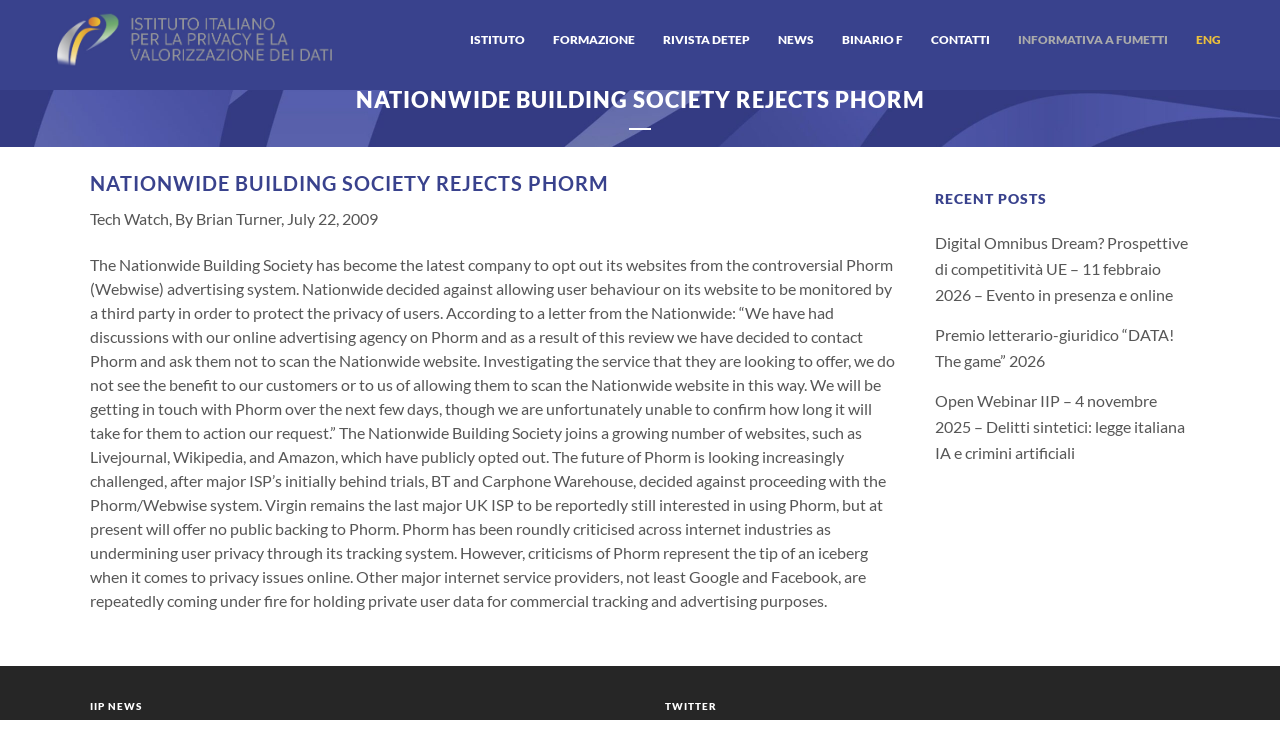

--- FILE ---
content_type: text/html; charset=UTF-8
request_url: https://www.istitutoitalianoprivacy.it/2009/07/22/nationwide-building-society-rejects-phorm/
body_size: 11780
content:
<!DOCTYPE html>
<html lang="it-IT" prefix="og: http://ogp.me/ns# fb: http://ogp.me/ns/fb#">
<head>
	<meta charset="UTF-8" />
	
	<title>Istituto Italiano Privacy |   Nationwide Building Society rejects Phorm</title>

	
			
						<meta name="viewport" content="width=device-width,initial-scale=1,user-scalable=no">
		
	<link rel="profile" href="https://gmpg.org/xfn/11" />
	<link rel="pingback" href="https://www.istitutoitalianoprivacy.it/xmlrpc.php" />
            <link rel="shortcut icon" type="image/x-icon" href="https://istitutoitalianoprivacy.it/wp-content/uploads/2016/02/fav_iip_16.png">
        <link rel="apple-touch-icon" href="https://istitutoitalianoprivacy.it/wp-content/uploads/2016/02/fav_iip_16.png"/>
    	<link href='//www.istitutoitalianoprivacy.it/wp-content/uploads/omgf/omgf-stylesheet-201/omgf-stylesheet-201.css?ver=1658392479' rel='stylesheet' type='text/css'>
<script type="application/javascript">var QodeAjaxUrl = "https://www.istitutoitalianoprivacy.it/wp-admin/admin-ajax.php"</script><meta name='robots' content='max-image-preview:large' />
	<style>img:is([sizes="auto" i], [sizes^="auto," i]) { contain-intrinsic-size: 3000px 1500px }</style>
	<link rel="alternate" hreflang="it" href="https://www.istitutoitalianoprivacy.it/2009/07/22/nationwide-building-society-rejects-phorm/" />
<link rel="alternate" hreflang="x-default" href="https://www.istitutoitalianoprivacy.it/2009/07/22/nationwide-building-society-rejects-phorm/" />
<link rel="alternate" type="application/rss+xml" title="Istituto Italiano Privacy &raquo; Feed" href="https://www.istitutoitalianoprivacy.it/feed/" />
<link rel='stylesheet' id='wp-block-library-css' href='https://www.istitutoitalianoprivacy.it/wp-includes/css/dist/block-library/style.min.css?ver=6eb2980d621d09ca3aaafd718179ad16' type='text/css' media='all' />
<style id='classic-theme-styles-inline-css' type='text/css'>
/*! This file is auto-generated */
.wp-block-button__link{color:#fff;background-color:#32373c;border-radius:9999px;box-shadow:none;text-decoration:none;padding:calc(.667em + 2px) calc(1.333em + 2px);font-size:1.125em}.wp-block-file__button{background:#32373c;color:#fff;text-decoration:none}
</style>
<style id='global-styles-inline-css' type='text/css'>
:root{--wp--preset--aspect-ratio--square: 1;--wp--preset--aspect-ratio--4-3: 4/3;--wp--preset--aspect-ratio--3-4: 3/4;--wp--preset--aspect-ratio--3-2: 3/2;--wp--preset--aspect-ratio--2-3: 2/3;--wp--preset--aspect-ratio--16-9: 16/9;--wp--preset--aspect-ratio--9-16: 9/16;--wp--preset--color--black: #000000;--wp--preset--color--cyan-bluish-gray: #abb8c3;--wp--preset--color--white: #ffffff;--wp--preset--color--pale-pink: #f78da7;--wp--preset--color--vivid-red: #cf2e2e;--wp--preset--color--luminous-vivid-orange: #ff6900;--wp--preset--color--luminous-vivid-amber: #fcb900;--wp--preset--color--light-green-cyan: #7bdcb5;--wp--preset--color--vivid-green-cyan: #00d084;--wp--preset--color--pale-cyan-blue: #8ed1fc;--wp--preset--color--vivid-cyan-blue: #0693e3;--wp--preset--color--vivid-purple: #9b51e0;--wp--preset--gradient--vivid-cyan-blue-to-vivid-purple: linear-gradient(135deg,rgba(6,147,227,1) 0%,rgb(155,81,224) 100%);--wp--preset--gradient--light-green-cyan-to-vivid-green-cyan: linear-gradient(135deg,rgb(122,220,180) 0%,rgb(0,208,130) 100%);--wp--preset--gradient--luminous-vivid-amber-to-luminous-vivid-orange: linear-gradient(135deg,rgba(252,185,0,1) 0%,rgba(255,105,0,1) 100%);--wp--preset--gradient--luminous-vivid-orange-to-vivid-red: linear-gradient(135deg,rgba(255,105,0,1) 0%,rgb(207,46,46) 100%);--wp--preset--gradient--very-light-gray-to-cyan-bluish-gray: linear-gradient(135deg,rgb(238,238,238) 0%,rgb(169,184,195) 100%);--wp--preset--gradient--cool-to-warm-spectrum: linear-gradient(135deg,rgb(74,234,220) 0%,rgb(151,120,209) 20%,rgb(207,42,186) 40%,rgb(238,44,130) 60%,rgb(251,105,98) 80%,rgb(254,248,76) 100%);--wp--preset--gradient--blush-light-purple: linear-gradient(135deg,rgb(255,206,236) 0%,rgb(152,150,240) 100%);--wp--preset--gradient--blush-bordeaux: linear-gradient(135deg,rgb(254,205,165) 0%,rgb(254,45,45) 50%,rgb(107,0,62) 100%);--wp--preset--gradient--luminous-dusk: linear-gradient(135deg,rgb(255,203,112) 0%,rgb(199,81,192) 50%,rgb(65,88,208) 100%);--wp--preset--gradient--pale-ocean: linear-gradient(135deg,rgb(255,245,203) 0%,rgb(182,227,212) 50%,rgb(51,167,181) 100%);--wp--preset--gradient--electric-grass: linear-gradient(135deg,rgb(202,248,128) 0%,rgb(113,206,126) 100%);--wp--preset--gradient--midnight: linear-gradient(135deg,rgb(2,3,129) 0%,rgb(40,116,252) 100%);--wp--preset--font-size--small: 13px;--wp--preset--font-size--medium: 20px;--wp--preset--font-size--large: 36px;--wp--preset--font-size--x-large: 42px;--wp--preset--spacing--20: 0.44rem;--wp--preset--spacing--30: 0.67rem;--wp--preset--spacing--40: 1rem;--wp--preset--spacing--50: 1.5rem;--wp--preset--spacing--60: 2.25rem;--wp--preset--spacing--70: 3.38rem;--wp--preset--spacing--80: 5.06rem;--wp--preset--shadow--natural: 6px 6px 9px rgba(0, 0, 0, 0.2);--wp--preset--shadow--deep: 12px 12px 50px rgba(0, 0, 0, 0.4);--wp--preset--shadow--sharp: 6px 6px 0px rgba(0, 0, 0, 0.2);--wp--preset--shadow--outlined: 6px 6px 0px -3px rgba(255, 255, 255, 1), 6px 6px rgba(0, 0, 0, 1);--wp--preset--shadow--crisp: 6px 6px 0px rgba(0, 0, 0, 1);}:where(.is-layout-flex){gap: 0.5em;}:where(.is-layout-grid){gap: 0.5em;}body .is-layout-flex{display: flex;}.is-layout-flex{flex-wrap: wrap;align-items: center;}.is-layout-flex > :is(*, div){margin: 0;}body .is-layout-grid{display: grid;}.is-layout-grid > :is(*, div){margin: 0;}:where(.wp-block-columns.is-layout-flex){gap: 2em;}:where(.wp-block-columns.is-layout-grid){gap: 2em;}:where(.wp-block-post-template.is-layout-flex){gap: 1.25em;}:where(.wp-block-post-template.is-layout-grid){gap: 1.25em;}.has-black-color{color: var(--wp--preset--color--black) !important;}.has-cyan-bluish-gray-color{color: var(--wp--preset--color--cyan-bluish-gray) !important;}.has-white-color{color: var(--wp--preset--color--white) !important;}.has-pale-pink-color{color: var(--wp--preset--color--pale-pink) !important;}.has-vivid-red-color{color: var(--wp--preset--color--vivid-red) !important;}.has-luminous-vivid-orange-color{color: var(--wp--preset--color--luminous-vivid-orange) !important;}.has-luminous-vivid-amber-color{color: var(--wp--preset--color--luminous-vivid-amber) !important;}.has-light-green-cyan-color{color: var(--wp--preset--color--light-green-cyan) !important;}.has-vivid-green-cyan-color{color: var(--wp--preset--color--vivid-green-cyan) !important;}.has-pale-cyan-blue-color{color: var(--wp--preset--color--pale-cyan-blue) !important;}.has-vivid-cyan-blue-color{color: var(--wp--preset--color--vivid-cyan-blue) !important;}.has-vivid-purple-color{color: var(--wp--preset--color--vivid-purple) !important;}.has-black-background-color{background-color: var(--wp--preset--color--black) !important;}.has-cyan-bluish-gray-background-color{background-color: var(--wp--preset--color--cyan-bluish-gray) !important;}.has-white-background-color{background-color: var(--wp--preset--color--white) !important;}.has-pale-pink-background-color{background-color: var(--wp--preset--color--pale-pink) !important;}.has-vivid-red-background-color{background-color: var(--wp--preset--color--vivid-red) !important;}.has-luminous-vivid-orange-background-color{background-color: var(--wp--preset--color--luminous-vivid-orange) !important;}.has-luminous-vivid-amber-background-color{background-color: var(--wp--preset--color--luminous-vivid-amber) !important;}.has-light-green-cyan-background-color{background-color: var(--wp--preset--color--light-green-cyan) !important;}.has-vivid-green-cyan-background-color{background-color: var(--wp--preset--color--vivid-green-cyan) !important;}.has-pale-cyan-blue-background-color{background-color: var(--wp--preset--color--pale-cyan-blue) !important;}.has-vivid-cyan-blue-background-color{background-color: var(--wp--preset--color--vivid-cyan-blue) !important;}.has-vivid-purple-background-color{background-color: var(--wp--preset--color--vivid-purple) !important;}.has-black-border-color{border-color: var(--wp--preset--color--black) !important;}.has-cyan-bluish-gray-border-color{border-color: var(--wp--preset--color--cyan-bluish-gray) !important;}.has-white-border-color{border-color: var(--wp--preset--color--white) !important;}.has-pale-pink-border-color{border-color: var(--wp--preset--color--pale-pink) !important;}.has-vivid-red-border-color{border-color: var(--wp--preset--color--vivid-red) !important;}.has-luminous-vivid-orange-border-color{border-color: var(--wp--preset--color--luminous-vivid-orange) !important;}.has-luminous-vivid-amber-border-color{border-color: var(--wp--preset--color--luminous-vivid-amber) !important;}.has-light-green-cyan-border-color{border-color: var(--wp--preset--color--light-green-cyan) !important;}.has-vivid-green-cyan-border-color{border-color: var(--wp--preset--color--vivid-green-cyan) !important;}.has-pale-cyan-blue-border-color{border-color: var(--wp--preset--color--pale-cyan-blue) !important;}.has-vivid-cyan-blue-border-color{border-color: var(--wp--preset--color--vivid-cyan-blue) !important;}.has-vivid-purple-border-color{border-color: var(--wp--preset--color--vivid-purple) !important;}.has-vivid-cyan-blue-to-vivid-purple-gradient-background{background: var(--wp--preset--gradient--vivid-cyan-blue-to-vivid-purple) !important;}.has-light-green-cyan-to-vivid-green-cyan-gradient-background{background: var(--wp--preset--gradient--light-green-cyan-to-vivid-green-cyan) !important;}.has-luminous-vivid-amber-to-luminous-vivid-orange-gradient-background{background: var(--wp--preset--gradient--luminous-vivid-amber-to-luminous-vivid-orange) !important;}.has-luminous-vivid-orange-to-vivid-red-gradient-background{background: var(--wp--preset--gradient--luminous-vivid-orange-to-vivid-red) !important;}.has-very-light-gray-to-cyan-bluish-gray-gradient-background{background: var(--wp--preset--gradient--very-light-gray-to-cyan-bluish-gray) !important;}.has-cool-to-warm-spectrum-gradient-background{background: var(--wp--preset--gradient--cool-to-warm-spectrum) !important;}.has-blush-light-purple-gradient-background{background: var(--wp--preset--gradient--blush-light-purple) !important;}.has-blush-bordeaux-gradient-background{background: var(--wp--preset--gradient--blush-bordeaux) !important;}.has-luminous-dusk-gradient-background{background: var(--wp--preset--gradient--luminous-dusk) !important;}.has-pale-ocean-gradient-background{background: var(--wp--preset--gradient--pale-ocean) !important;}.has-electric-grass-gradient-background{background: var(--wp--preset--gradient--electric-grass) !important;}.has-midnight-gradient-background{background: var(--wp--preset--gradient--midnight) !important;}.has-small-font-size{font-size: var(--wp--preset--font-size--small) !important;}.has-medium-font-size{font-size: var(--wp--preset--font-size--medium) !important;}.has-large-font-size{font-size: var(--wp--preset--font-size--large) !important;}.has-x-large-font-size{font-size: var(--wp--preset--font-size--x-large) !important;}
:where(.wp-block-post-template.is-layout-flex){gap: 1.25em;}:where(.wp-block-post-template.is-layout-grid){gap: 1.25em;}
:where(.wp-block-columns.is-layout-flex){gap: 2em;}:where(.wp-block-columns.is-layout-grid){gap: 2em;}
:root :where(.wp-block-pullquote){font-size: 1.5em;line-height: 1.6;}
</style>
<link rel='stylesheet' id='default_style-css' href='https://www.istitutoitalianoprivacy.it/wp-content/themes/bridge/style.css?ver=6eb2980d621d09ca3aaafd718179ad16' type='text/css' media='all' />
<link rel='stylesheet' id='qode_font_awesome-css' href='https://www.istitutoitalianoprivacy.it/wp-content/themes/bridge/css/font-awesome/css/font-awesome.min.css?ver=6eb2980d621d09ca3aaafd718179ad16' type='text/css' media='all' />
<link rel='stylesheet' id='qode_font_elegant-css' href='https://www.istitutoitalianoprivacy.it/wp-content/themes/bridge/css/elegant-icons/style.min.css?ver=6eb2980d621d09ca3aaafd718179ad16' type='text/css' media='all' />
<link rel='stylesheet' id='qode_linea_icons-css' href='https://www.istitutoitalianoprivacy.it/wp-content/themes/bridge/css/linea-icons/style.css?ver=6eb2980d621d09ca3aaafd718179ad16' type='text/css' media='all' />
<link rel='stylesheet' id='qode_dripicons-css' href='https://www.istitutoitalianoprivacy.it/wp-content/themes/bridge/css/dripicons/dripicons.css?ver=6eb2980d621d09ca3aaafd718179ad16' type='text/css' media='all' />
<link rel='stylesheet' id='stylesheet-css' href='https://www.istitutoitalianoprivacy.it/wp-content/themes/bridge/css/stylesheet.min.css?ver=6eb2980d621d09ca3aaafd718179ad16' type='text/css' media='all' />
<style id='stylesheet-inline-css' type='text/css'>
   .postid-1429.disabled_footer_top .footer_top_holder, .postid-1429.disabled_footer_bottom .footer_bottom_holder { display: none;}


</style>
<link rel='stylesheet' id='qode_print-css' href='https://www.istitutoitalianoprivacy.it/wp-content/themes/bridge/css/print.css?ver=6eb2980d621d09ca3aaafd718179ad16' type='text/css' media='all' />
<link rel='stylesheet' id='mac_stylesheet-css' href='https://www.istitutoitalianoprivacy.it/wp-content/themes/bridge/css/mac_stylesheet.css?ver=6eb2980d621d09ca3aaafd718179ad16' type='text/css' media='all' />
<link rel='stylesheet' id='webkit-css' href='https://www.istitutoitalianoprivacy.it/wp-content/themes/bridge/css/webkit_stylesheet.css?ver=6eb2980d621d09ca3aaafd718179ad16' type='text/css' media='all' />
<link rel='stylesheet' id='style_dynamic-css' href='https://www.istitutoitalianoprivacy.it/wp-content/themes/bridge/css/style_dynamic.css?ver=1669193601' type='text/css' media='all' />
<link rel='stylesheet' id='responsive-css' href='https://www.istitutoitalianoprivacy.it/wp-content/themes/bridge/css/responsive.min.css?ver=6eb2980d621d09ca3aaafd718179ad16' type='text/css' media='all' />
<link rel='stylesheet' id='style_dynamic_responsive-css' href='https://www.istitutoitalianoprivacy.it/wp-content/themes/bridge/css/style_dynamic_responsive.css?ver=1669193601' type='text/css' media='all' />
<link rel='stylesheet' id='js_composer_front-css' href='https://www.istitutoitalianoprivacy.it/wp-content/plugins/js_composer/assets/css/js_composer.min.css?ver=8.0.1' type='text/css' media='all' />
<link rel='stylesheet' id='custom_css-css' href='https://www.istitutoitalianoprivacy.it/wp-content/themes/bridge/css/custom_css.css?ver=1669193601' type='text/css' media='all' />
<script type="text/javascript" src="https://www.istitutoitalianoprivacy.it/wp-includes/js/jquery/jquery.min.js?ver=3.7.1" id="jquery-core-js"></script>
<script type="text/javascript" src="https://www.istitutoitalianoprivacy.it/wp-includes/js/jquery/jquery-migrate.min.js?ver=3.4.1" id="jquery-migrate-js"></script>
<script></script><link rel="https://api.w.org/" href="https://www.istitutoitalianoprivacy.it/wp-json/" /><link rel="alternate" title="JSON" type="application/json" href="https://www.istitutoitalianoprivacy.it/wp-json/wp/v2/posts/1429" /><link rel="EditURI" type="application/rsd+xml" title="RSD" href="https://www.istitutoitalianoprivacy.it/xmlrpc.php?rsd" />
<link rel="canonical" href="https://www.istitutoitalianoprivacy.it/2009/07/22/nationwide-building-society-rejects-phorm/" />
<link rel="alternate" title="oEmbed (JSON)" type="application/json+oembed" href="https://www.istitutoitalianoprivacy.it/wp-json/oembed/1.0/embed?url=https%3A%2F%2Fwww.istitutoitalianoprivacy.it%2F2009%2F07%2F22%2Fnationwide-building-society-rejects-phorm%2F" />
<link rel="alternate" title="oEmbed (XML)" type="text/xml+oembed" href="https://www.istitutoitalianoprivacy.it/wp-json/oembed/1.0/embed?url=https%3A%2F%2Fwww.istitutoitalianoprivacy.it%2F2009%2F07%2F22%2Fnationwide-building-society-rejects-phorm%2F&#038;format=xml" />
<meta name="generator" content="WPML ver:4.6.14 stt:1,27;" />
<script type="text/javascript">
(function(url){
	if(/(?:Chrome\/26\.0\.1410\.63 Safari\/537\.31|WordfenceTestMonBot)/.test(navigator.userAgent)){ return; }
	var addEvent = function(evt, handler) {
		if (window.addEventListener) {
			document.addEventListener(evt, handler, false);
		} else if (window.attachEvent) {
			document.attachEvent('on' + evt, handler);
		}
	};
	var removeEvent = function(evt, handler) {
		if (window.removeEventListener) {
			document.removeEventListener(evt, handler, false);
		} else if (window.detachEvent) {
			document.detachEvent('on' + evt, handler);
		}
	};
	var evts = 'contextmenu dblclick drag dragend dragenter dragleave dragover dragstart drop keydown keypress keyup mousedown mousemove mouseout mouseover mouseup mousewheel scroll'.split(' ');
	var logHuman = function() {
		if (window.wfLogHumanRan) { return; }
		window.wfLogHumanRan = true;
		var wfscr = document.createElement('script');
		wfscr.type = 'text/javascript';
		wfscr.async = true;
		wfscr.src = url + '&r=' + Math.random();
		(document.getElementsByTagName('head')[0]||document.getElementsByTagName('body')[0]).appendChild(wfscr);
		for (var i = 0; i < evts.length; i++) {
			removeEvent(evts[i], logHuman);
		}
	};
	for (var i = 0; i < evts.length; i++) {
		addEvent(evts[i], logHuman);
	}
})('//www.istitutoitalianoprivacy.it/?wordfence_lh=1&hid=8810B258C0D3B61C6AF027DF9F9741D6');
</script>		<style type="text/css" id="wp-custom-css">
			.gs-member-details a {
	display:block; padding-top:5px;
	color:#39428d; font-weight:bold;
	
}

/* Container generale */
.pa-container {
    width: 1200px;
    margin: 0 auto; 
    padding: 0;
    box-sizing: border-box;
}

/* Banner Blu */
.pa-blue-banner {
    padding: 20px 0;
    margin: 10px 0;
    background-color: #39428d; /* Usa il colore dello sfondo del menu */
    color: #fff;
    width: 1200px; /* Estensione su tutta la larghezza */
    text-align: center;
    border-radius: 10px;
}
 
/* Contenitore del testo nel banner */
.pa-blue-banner-content {
    max-width: 1200px; /* Larghezza massima */
}
 
/* Titolo nel banner */
.pa-blue-banner h1 {
    font-size: 2.5rem;
    font-weight: bold;
    font-family: Arial, sans-serif;
    color: #fff; /* Testo in bianco */
}
 
/* Sezione Bianca */
.pa-white-section {
    background-color: #fff;
    width: 1200px; /* Estensione totale */
}
 
/* Barra di Ricerca */
.pa-search-bar {
    display: flex;
    justify-content: center;
    align-items: center; 
}
 
.pa-search-bar input {
    padding: 12px;
    height: 21px;
    width: 60%;
    border: 1px solid #ccc;
    border-right: none;
    outline: none;
    border-radius: 20px 0 0 20px;
    font-size: 1rem;
}
 
.pa-search-bar button {
    padding: 12px;
    border: 1px solid #ccc;
    background-color: #fff;
    border-radius: 0 20px 20px 0;
    cursor: pointer;
    font-size: 1rem;
}
 
.pa-search-bar button:hover {
    background-color: #223A71;
    color: #fff;
    border-color: #223A71;
}
 
/* Testo */
.pa-text-content {
    margin: 0 auto;
    color: #333;
    font-size: 1rem;
    line-height: 1.6;
    text-align: justify;
    max-width: 800px;
    
}
 
/* Finestra della chat */
.pa-chat-window {
    margin: 20px 0;
    display: flex;
    flex-direction: column;
    background-color: #f9f9f9;
    border: 1px solid #ddd;
    border-radius: 5px;
    width: 100%;
    height: 120px; /* Altezza massima */
    overflow-y: auto; /* Scroll verticale se i messaggi superano l'altezza */
    box-shadow: 0px 2px 5px rgba(0, 0, 0, 0.1);
    font-family: Arial, sans-serif;
    color: #333;
}

.pa-chat-window-transition {
    height: 600px;
    transition: height 1s;
}
 
/* Messaggi standard */
.pa-chat-message {
    margin: 10px 15px;
    padding: 10px 20px;
    border-radius: 5px;
    background-color: #e1f5fe; /* Colore di sfondo per messaggi generici */
    font-size: 0.9rem;
    line-height: 1.4;
    word-wrap: break-word;
    max-width: 60%; /* Massima larghezza del messaggio */
    text-align: left;
}
 
/* Messaggi a destra (tuo messaggio) */
.right {
/* background-color: #d1e7dd;  */
	/* Colore del tuo messaggio */
    margin-left: auto; /* Allinea il messaggio a destra */
    text-align: right; /* Testo allineato a destra */
    max-width: 100%;  /* Larghezza massima del messaggio */
    display: block; /* Ogni messaggio occupa una nuova riga */
    border-radius: 10px; /* Angoli arrotondati */
    word-wrap: break-word; /* Spezza parole troppo lunghe */
    line-height: 1.5; /* Migliora la leggibilità */
    font-size: 0.9rem; /* Dimensione del testo */
    color: #333; /* Colore del testo */
    margin-bottom: 10px; /* Spazio tra i messaggi */
}

.pa-disclaimer-separator {
    border-top: 1px solid #ccc;
    margin: 20px 0;
}

.pa-disclaimer-text {
    text-align: center;
    font-size: 0.9em;
    color: #666;
}
.pa-disclaimer-text a {
    color: #0073aa;
    text-decoration: none;
}
.pa-disclaimer-text a:hover {
    text-decoration: underline;
}

/* Separatori disclaimer */
.pa-disclaimer-separator {
    border-top: 1px solid #ccc;
    margin: 20px 0;
}
.pa-disclaimer-text {
    text-align: center;
    font-size: 0.9em;
    color: #666;
}

/* Sezioni info */
.pa-info-section {
    display: flex;            /* Mettiamo in riga icona e testo */
    align-items: center;      /* Allinea verticalmente al centro */
    margin-bottom: 20px;      /* Spazio sotto ogni sezione */
}

.pa-info-icon {
    flex-shrink: 0;           /* Evita che l’icona si restringa se poco spazio */
    display: flex;
    align-items: center;      /* Centra l'immagine all’interno del div icona */
    justify-content: center;  
    margin-right: 20px;       /* Spazio a destra fra icona e testo */
}

.pa-info-icon img {
    width: 80px;              /* Larghezza desiderata dell’icona */
    height: 80px;             /* Altezza desiderata */
    object-fit: contain;      /* Preserva le proporzioni evitando lo stretching */
}

.pa-info-text {
    flex: 1;                  /* Occupa lo spazio rimanente a destra */
}

.pa-info-title {
    color: #002F5F;           /* Blu simile al banner */
    margin-top: 0;
    margin-bottom: 10px;
    font-size: 1.8rem;        /* Regola a piacere */
}

.pa-info-text p {
    margin: 0;
    line-height: 1.5;         /* Migliora la leggibilità del testo */
    text-align: left;         /* Testo allineato a sinistra */
}		</style>
		<noscript><style> .wpb_animate_when_almost_visible { opacity: 1; }</style></noscript>
<!-- START - Open Graph and Twitter Card Tags 3.3.3 -->
 <!-- Facebook Open Graph -->
  <meta property="og:locale" content="it_IT"/>
  <meta property="og:site_name" content="Istituto Italiano Privacy"/>
  <meta property="og:title" content="Nationwide Building Society rejects Phorm"/>
  <meta property="og:url" content="https://www.istitutoitalianoprivacy.it/2009/07/22/nationwide-building-society-rejects-phorm/"/>
  <meta property="og:type" content="article"/>
  <meta property="og:description" content="Tech Watch, By Brian Turner, July 22, 2009

The Nationwide Building Society has become the latest company to opt out its websites from the controversial Phorm (Webwise) advertising system. Nationwide decided against allowing user behaviour on its website to be monitored by a third party in order to"/>
  <meta property="og:image" content="https://www.istitutoitalianoprivacy.it/wp-content/uploads/2022/02/facebook-IIP.jpg"/>
  <meta property="og:image:url" content="https://www.istitutoitalianoprivacy.it/wp-content/uploads/2022/02/facebook-IIP.jpg"/>
  <meta property="og:image:secure_url" content="https://www.istitutoitalianoprivacy.it/wp-content/uploads/2022/02/facebook-IIP.jpg"/>
  <meta property="article:published_time" content="2009-07-22T22:58:02+00:00"/>
  <meta property="article:modified_time" content="2009-07-22T22:58:02+00:00" />
  <meta property="og:updated_time" content="2009-07-22T22:58:02+00:00" />
  <meta property="article:section" content="Rassegna stampa"/>
 <!-- Google+ / Schema.org -->
 <!-- Twitter Cards -->
  <meta name="twitter:title" content="Nationwide Building Society rejects Phorm"/>
  <meta name="twitter:url" content="https://www.istitutoitalianoprivacy.it/2009/07/22/nationwide-building-society-rejects-phorm/"/>
  <meta name="twitter:description" content="Tech Watch, By Brian Turner, July 22, 2009

The Nationwide Building Society has become the latest company to opt out its websites from the controversial Phorm (Webwise) advertising system. Nationwide decided against allowing user behaviour on its website to be monitored by a third party in order to"/>
  <meta name="twitter:image" content="https://www.istitutoitalianoprivacy.it/wp-content/uploads/2022/02/facebook-IIP.jpg"/>
  <meta name="twitter:card" content="summary_large_image"/>
 <!-- SEO -->
 <!-- Misc. tags -->
 <!-- is_singular -->
<!-- END - Open Graph and Twitter Card Tags 3.3.3 -->
	


   
</head>

<body data-rsssl=1 class="post-template-default single single-post postid-1429 single-format-standard  qode-theme-ver-17.1 qode-theme-bridge wpb-js-composer js-comp-ver-8.0.1 vc_responsive" itemscope itemtype="http://schema.org/WebPage">


<div class="wrapper">
	<div class="wrapper_inner">

    
    <!-- Google Analytics start -->
        <!-- Google Analytics end -->

	<header class=" scroll_header_top_area  fixed scrolled_not_transparent page_header">
	<div class="header_inner clearfix">
				<div class="header_top_bottom_holder">
			
			<div class="header_bottom clearfix" style='' >
											<div class="header_inner_left">
																	<div class="mobile_menu_button">
		<span>
			<i class="qode_icon_font_awesome fa fa-bars " ></i>		</span>
	</div>
								<div class="logo_wrapper" >
	<div class="q_logo">
		<a itemprop="url" href="https://www.istitutoitalianoprivacy.it/" >
             <img itemprop="image" class="normal" src="https://www.istitutoitalianoprivacy.it/wp-content/uploads/2018/11/logo_privacy2018_OK-1.jpg" alt="Logo"/> 			 <img itemprop="image" class="light" src="https://www.istitutoitalianoprivacy.it/wp-content/uploads/2018/11/logo_privacy2018_OK.jpg" alt="Logo"/> 			 <img itemprop="image" class="dark" src="https://www.istitutoitalianoprivacy.it/wp-content/uploads/2018/11/logo_privacy2018_OK-1.jpg" alt="Logo"/> 			 <img itemprop="image" class="sticky" src="https://www.istitutoitalianoprivacy.it/wp-content/uploads/2018/11/logo_privacy2018_OK-1.jpg" alt="Logo"/> 			 <img itemprop="image" class="mobile" src="https://www.istitutoitalianoprivacy.it/wp-content/uploads/2018/11/logo_privacy2018_OK-1.jpg" alt="Logo"/> 					</a>
	</div>
	</div>															</div>
															<div class="header_inner_right">
									<div class="side_menu_button_wrapper right">
																														<div class="side_menu_button">
																																											</div>
									</div>
								</div>
							
							
							<nav class="main_menu drop_down right">
								<ul id="menu-iip1" class=""><li id="nav-menu-item-4046" class="menu-item menu-item-type-custom menu-item-object-custom menu-item-has-children  has_sub narrow"><a href="http://#" class=" no_link" style="cursor: default;" onclick="JavaScript: return false;"><i class="menu_icon blank fa"></i><span>Istituto</span><span class="plus"></span></a>
<div class="second"><div class="inner"><ul>
	<li id="nav-menu-item-10" class="menu-item menu-item-type-post_type menu-item-object-page "><a href="https://www.istitutoitalianoprivacy.it/chi-siamo/" class=""><i class="menu_icon blank fa"></i><span>chi siamo</span><span class="plus"></span></a></li>
	<li id="nav-menu-item-45" class="menu-item menu-item-type-post_type menu-item-object-page "><a href="https://www.istitutoitalianoprivacy.it/le-persone/" class=""><i class="menu_icon blank fa"></i><span>le persone</span><span class="plus"></span></a></li>
	<li id="nav-menu-item-3206" class="menu-item menu-item-type-post_type menu-item-object-page "><a href="https://www.istitutoitalianoprivacy.it/iscriviti-o-sostieni-iip/" class=""><i class="menu_icon blank fa"></i><span>aderisci</span><span class="plus"></span></a></li>
	<li id="nav-menu-item-35" class="menu-item menu-item-type-post_type menu-item-object-page "><a href="https://www.istitutoitalianoprivacy.it/studi/" class=""><i class="menu_icon blank fa"></i><span>studi</span><span class="plus"></span></a></li>
	<li id="nav-menu-item-3558" class="menu-item menu-item-type-post_type menu-item-object-page "><a href="https://www.istitutoitalianoprivacy.it/pubblicazioni/" class=""><i class="menu_icon blank fa"></i><span>pubblicazioni</span><span class="plus"></span></a></li>
	<li id="nav-menu-item-36" class="menu-item menu-item-type-post_type menu-item-object-page "><a href="https://www.istitutoitalianoprivacy.it/eventi/" class=""><i class="menu_icon blank fa"></i><span>eventi</span><span class="plus"></span></a></li>
</ul></div></div>
</li>
<li id="nav-menu-item-37" class="menu-item menu-item-type-post_type menu-item-object-page  narrow"><a href="https://www.istitutoitalianoprivacy.it/formazione/" class=""><i class="menu_icon blank fa"></i><span>formazione</span><span class="plus"></span></a></li>
<li id="nav-menu-item-4142" class="menu-item menu-item-type-post_type menu-item-object-page  narrow"><a href="https://www.istitutoitalianoprivacy.it/rivista-detep-diritto-economia-e-tecnologie-della-privacy/" class=""><i class="menu_icon blank fa"></i><span>Rivista DETEP</span><span class="plus"></span></a></li>
<li id="nav-menu-item-3365" class="menu-item menu-item-type-post_type menu-item-object-page  narrow"><a href="https://www.istitutoitalianoprivacy.it/news/" class=""><i class="menu_icon blank fa"></i><span>news</span><span class="plus"></span></a></li>
<li id="nav-menu-item-4056" class="menu-item menu-item-type-post_type menu-item-object-page  narrow"><a href="https://www.istitutoitalianoprivacy.it/binario-f/" class=""><i class="menu_icon blank fa"></i><span>Binario F</span><span class="plus"></span></a></li>
<li id="nav-menu-item-33" class="menu-item menu-item-type-post_type menu-item-object-page  narrow"><a href="https://www.istitutoitalianoprivacy.it/contatti/" class=""><i class="menu_icon blank fa"></i><span>contatti</span><span class="plus"></span></a></li>
<li id="nav-menu-item-4346" class="menu-item menu-item-type-custom menu-item-object-custom  narrow"><a href="https://fumetto.istitutoitalianoprivacy.it/" class=""><i class="menu_icon blank fa"></i><span><span style="color: #aaaaaa;">Informativa a fumetti</span></span><span class="plus"></span></a></li>
<li id="nav-menu-item-3988" class="menu-item menu-item-type-custom menu-item-object-custom  narrow"><a href="https://www.istitutoitalianoprivacy.it/en" class=""><i class="menu_icon blank fa"></i><span><span style="color: #ecc03c;">ENG</span></span><span class="plus"></span></a></li>
</ul>							</nav>
														<nav class="mobile_menu">
	<ul id="menu-iip1-1" class=""><li id="mobile-menu-item-4046" class="menu-item menu-item-type-custom menu-item-object-custom menu-item-has-children  has_sub"><h3><span>Istituto</span></h3><span class="mobile_arrow"><i class="fa fa-angle-right"></i><i class="fa fa-angle-down"></i></span>
<ul class="sub_menu">
	<li id="mobile-menu-item-10" class="menu-item menu-item-type-post_type menu-item-object-page "><a href="https://www.istitutoitalianoprivacy.it/chi-siamo/" class=""><span>chi siamo</span></a><span class="mobile_arrow"><i class="fa fa-angle-right"></i><i class="fa fa-angle-down"></i></span></li>
	<li id="mobile-menu-item-45" class="menu-item menu-item-type-post_type menu-item-object-page "><a href="https://www.istitutoitalianoprivacy.it/le-persone/" class=""><span>le persone</span></a><span class="mobile_arrow"><i class="fa fa-angle-right"></i><i class="fa fa-angle-down"></i></span></li>
	<li id="mobile-menu-item-3206" class="menu-item menu-item-type-post_type menu-item-object-page "><a href="https://www.istitutoitalianoprivacy.it/iscriviti-o-sostieni-iip/" class=""><span>aderisci</span></a><span class="mobile_arrow"><i class="fa fa-angle-right"></i><i class="fa fa-angle-down"></i></span></li>
	<li id="mobile-menu-item-35" class="menu-item menu-item-type-post_type menu-item-object-page "><a href="https://www.istitutoitalianoprivacy.it/studi/" class=""><span>studi</span></a><span class="mobile_arrow"><i class="fa fa-angle-right"></i><i class="fa fa-angle-down"></i></span></li>
	<li id="mobile-menu-item-3558" class="menu-item menu-item-type-post_type menu-item-object-page "><a href="https://www.istitutoitalianoprivacy.it/pubblicazioni/" class=""><span>pubblicazioni</span></a><span class="mobile_arrow"><i class="fa fa-angle-right"></i><i class="fa fa-angle-down"></i></span></li>
	<li id="mobile-menu-item-36" class="menu-item menu-item-type-post_type menu-item-object-page "><a href="https://www.istitutoitalianoprivacy.it/eventi/" class=""><span>eventi</span></a><span class="mobile_arrow"><i class="fa fa-angle-right"></i><i class="fa fa-angle-down"></i></span></li>
</ul>
</li>
<li id="mobile-menu-item-37" class="menu-item menu-item-type-post_type menu-item-object-page "><a href="https://www.istitutoitalianoprivacy.it/formazione/" class=""><span>formazione</span></a><span class="mobile_arrow"><i class="fa fa-angle-right"></i><i class="fa fa-angle-down"></i></span></li>
<li id="mobile-menu-item-4142" class="menu-item menu-item-type-post_type menu-item-object-page "><a href="https://www.istitutoitalianoprivacy.it/rivista-detep-diritto-economia-e-tecnologie-della-privacy/" class=""><span>Rivista DETEP</span></a><span class="mobile_arrow"><i class="fa fa-angle-right"></i><i class="fa fa-angle-down"></i></span></li>
<li id="mobile-menu-item-3365" class="menu-item menu-item-type-post_type menu-item-object-page "><a href="https://www.istitutoitalianoprivacy.it/news/" class=""><span>news</span></a><span class="mobile_arrow"><i class="fa fa-angle-right"></i><i class="fa fa-angle-down"></i></span></li>
<li id="mobile-menu-item-4056" class="menu-item menu-item-type-post_type menu-item-object-page "><a href="https://www.istitutoitalianoprivacy.it/binario-f/" class=""><span>Binario F</span></a><span class="mobile_arrow"><i class="fa fa-angle-right"></i><i class="fa fa-angle-down"></i></span></li>
<li id="mobile-menu-item-33" class="menu-item menu-item-type-post_type menu-item-object-page "><a href="https://www.istitutoitalianoprivacy.it/contatti/" class=""><span>contatti</span></a><span class="mobile_arrow"><i class="fa fa-angle-right"></i><i class="fa fa-angle-down"></i></span></li>
<li id="mobile-menu-item-4346" class="menu-item menu-item-type-custom menu-item-object-custom "><a href="https://fumetto.istitutoitalianoprivacy.it/" class=""><span><span style="color: #aaaaaa;">Informativa a fumetti</span></span></a><span class="mobile_arrow"><i class="fa fa-angle-right"></i><i class="fa fa-angle-down"></i></span></li>
<li id="mobile-menu-item-3988" class="menu-item menu-item-type-custom menu-item-object-custom "><a href="https://www.istitutoitalianoprivacy.it/en" class=""><span><span style="color: #ecc03c;">ENG</span></span></a><span class="mobile_arrow"><i class="fa fa-angle-right"></i><i class="fa fa-angle-down"></i></span></li>
</ul></nav>											</div>
			</div>
		</div>
</header>	<a id="back_to_top" href="#">
        <span class="fa-stack">
            <i class="qode_icon_font_awesome fa fa-arrow-up " ></i>        </span>
	</a>
	
	
    
    
    <div class="content ">
        <div class="content_inner  ">
    			<div class="title_outer title_without_animation with_image"    data-height="180">
		<div class="title title_size_small  position_center " style="height:180px;">
			<div class="image responsive"><img itemprop="image" src="https://www.istitutoitalianoprivacy.it/wp-content/uploads/2022/02/testa_home_3000-1-scaled-1.jpg" alt="&nbsp;" /> </div>
										<div class="title_holder"  >
					<div class="container">
						<div class="container_inner clearfix">
								<div class="title_subtitle_holder" style="padding-top:80px;">
                                                                									<div class="title_subtitle_holder_inner">
																										<h1 ><span>Nationwide Building Society rejects Phorm</span></h1>
																			<span class="separator small center"  ></span>
																	
																																			</div>
								                                                            </div>
						</div>
					</div>
				</div>
								</div>
			</div>
										<div class="container">
														<div class="container_inner default_template_holder" >
																
							<div class="two_columns_75_25 background_color_sidebar grid2 clearfix">
								<div class="column1">
											
									<div class="column_inner">
										<div class="blog_single blog_holder">
													<article id="post-1429" class="post-1429 post type-post status-publish format-standard hentry category-rassegna-stampa">
			<div class="post_content_holder">
								<div class="post_text">
					<div class="post_text_inner">
						<h2 itemprop="name" class="entry_title"><span itemprop="dateCreated" class="date entry_date updated">22 Lug<meta itemprop="interactionCount" content="UserComments: 0"/></span> Nationwide Building Society rejects Phorm</h2>
						<div class="post_info">
							<span class="time">Posted at 22:58h</span>
							in <a href="https://www.istitutoitalianoprivacy.it/category/rassegna-stampa/" rel="category tag">Rassegna stampa</a>							<span class="post_author">
								by								<a itemprop="author" class="post_author_link" href="https://www.istitutoitalianoprivacy.it/author/iip/">IIP</a>
							</span>
							                                            <span class="dots"><i class="fa fa-square"></i></span><div class="blog_share qode_share"><div class="social_share_holder"><a href="javascript:void(0)" target="_self"><span class="social_share_title">Share</span></a><div class="social_share_dropdown"><div class="inner_arrow"></div><ul><li class="facebook_share"><a href="javascript:void(0)" onclick="window.open('http://www.facebook.com/sharer.php?u=https%3A%2F%2Fwww.istitutoitalianoprivacy.it%2F2009%2F07%2F22%2Fnationwide-building-society-rejects-phorm%2F', 'sharer', 'toolbar=0,status=0,width=620,height=280');"><i class="fa fa-facebook"></i></a></li><li class="twitter_share"><a href="#" onclick="popUp=window.open('http://twitter.com/home?status=Tech+Watch%2C+By+Brian+Turner%2C+July+22%2C+2009+The+Nationwide+Building+Society+has+become+the+latest+company+to+opt+out+https://www.istitutoitalianoprivacy.it/2009/07/22/nationwide-building-society-rejects-phorm/', 'popupwindow', 'scrollbars=yes,width=800,height=400');popUp.focus();return false;"><i class="fa fa-twitter"></i></a></li><li  class="linkedin_share"><a href="#" onclick="popUp=window.open('http://linkedin.com/shareArticle?mini=true&amp;url=https%3A%2F%2Fwww.istitutoitalianoprivacy.it%2F2009%2F07%2F22%2Fnationwide-building-society-rejects-phorm%2F&amp;title=Nationwide+Building+Society+rejects+Phorm', 'popupwindow', 'scrollbars=yes,width=800,height=400');popUp.focus();return false"><i class="fa fa-linkedin"></i></a></li></ul></div></div></div>    						</div>
						<p>Tech Watch, By Brian Turner, July 22, 2009</p>
<p>The Nationwide Building Society has become the latest company to opt out its websites from the controversial Phorm (Webwise) advertising system. Nationwide decided against allowing user behaviour on its website to be monitored by a third party in order to protect the privacy of users. According to a letter from the Nationwide: “We have had discussions with our online advertising agency on Phorm and as a result of this review we have decided to contact Phorm and ask them not to scan the Nationwide website. Investigating the service that they are looking to offer, we do not see the benefit to our customers or to us of allowing them to scan the Nationwide website in this way. We will be getting in touch with Phorm over the next few days, though we are unfortunately unable to confirm how long it will take for them to action our request.” The Nationwide Building Society joins a growing number of websites, such as Livejournal, Wikipedia, and Amazon, which have publicly opted out. The future of Phorm is looking increasingly challenged, after major ISP’s initially behind trials, BT and Carphone Warehouse, decided against proceeding with the Phorm/Webwise system. Virgin remains the last major UK ISP to be reportedly still interested in using Phorm, but at present will offer no public backing to Phorm. Phorm has been roundly criticised across internet industries as undermining user privacy through its tracking system. However, criticisms of Phorm represent the tip of an iceberg when it comes to privacy issues online. Other major internet service providers, not least Google and Facebook, are repeatedly coming under fire for holding private user data for commercial tracking and advertising purposes.</p>
					</div>
				</div>
			</div>
		
	    	</article>										</div>
										
										<br/><br/> 
									</div>
								</div>	
								<div class="column2"> 
										<div class="column_inner">
		<aside class="sidebar">
							
			<div id="custom_html-2" class="widget_text widget widget_custom_html posts_holder"><div class="textwidget custom-html-widget"></div></div>
		<div id="recent-posts-2" class="widget widget_recent_entries posts_holder">
		<h5>Recent Posts</h5>
		<ul>
											<li>
					<a href="https://www.istitutoitalianoprivacy.it/2026/01/26/digital-omnibus-dream-prospettive-di-competitivita-ue-11-febbraio-2026-evento-in-presenza-e-online/">Digital Omnibus Dream? Prospettive di competitività UE &#8211; 11 febbraio 2026 &#8211; Evento in presenza e online</a>
									</li>
											<li>
					<a href="https://www.istitutoitalianoprivacy.it/2025/12/13/premio-letterario-giuridico-data-the-game/">Premio letterario-giuridico &#8220;DATA! The game&#8221; 2026</a>
									</li>
											<li>
					<a href="https://www.istitutoitalianoprivacy.it/2025/10/30/open-webinar-iip-4-novembre-2025-delitti-sintetici-legge-italiana-ia-e-crimini-artificiali/">Open Webinar IIP &#8211; 4 novembre 2025 &#8211; Delitti sintetici: legge italiana IA e crimini artificiali</a>
									</li>
					</ul>

		</div>		</aside>
	</div>
								</div>
							</div>
											</div>
                                 </div>
	


		
	</div>
</div>



	<footer >
		<div class="footer_inner clearfix">
				<div class="footer_top_holder">
            			<div class="footer_top">
								<div class="container">
					<div class="container_inner">
																	<div class="two_columns_50_50 clearfix">
								<div class="column1 footer_col1">
									<div class="column_inner">
										<div id="text-4" class="widget widget_text"><h5>IIP NEWS</h5>			<div class="textwidget">
<div class='latest_post_holder image_in_box  ' >
    <ul>
    
        <li class="clearfix">
            <div class="latest_post"  >
                <div class="latest_post_image clearfix">
                    <a itemprop="url" href="https://www.istitutoitalianoprivacy.it/2026/01/26/digital-omnibus-dream-prospettive-di-competitivita-ue-11-febbraio-2026-evento-in-presenza-e-online/">
                                                <img decoding="async" itemprop="image" src="https://www.istitutoitalianoprivacy.it/wp-content/uploads/2026/01/Sensitive_Politics-150x150.jpeg" alt="" />
                    </a>
                </div>


                <div class="latest_post_text">
                    <div class="latest_post_inner">
                        <div class="latest_post_text_inner">
                            <h6 itemprop="name" class="latest_post_title entry_title"><a itemprop="url" href="https://www.istitutoitalianoprivacy.it/2026/01/26/digital-omnibus-dream-prospettive-di-competitivita-ue-11-febbraio-2026-evento-in-presenza-e-online/">Digital Omnibus Dream? Prospettive di competitività UE &#8211; 11 febbraio 2026 &#8211; Evento in presenza e online</a></h6>
                            <p itemprop="description" class="excerpt">&nbsp; Evento in presenza e webinar IIP 11 febbraio 2026 &#8211; 14:30-17:30 Hotel Nazionale &#8211; Piazza di Monte Cit...</p>
                            <span class="post_infos">
                                
                                
                                
                                
                                                            </span>
                        </div>
                    </div>
                </div>
            </div>
        </li>
        
        <li class="clearfix">
            <div class="latest_post"  >
                <div class="latest_post_image clearfix">
                    <a itemprop="url" href="https://www.istitutoitalianoprivacy.it/2025/12/13/premio-letterario-giuridico-data-the-game/">
                                                <img decoding="async" itemprop="image" src="https://www.istitutoitalianoprivacy.it/wp-content/uploads/2025/08/Premio-DATA-The-game-1000px-150x150.jpg" alt="" />
                    </a>
                </div>


                <div class="latest_post_text">
                    <div class="latest_post_inner">
                        <div class="latest_post_text_inner">
                            <h6 itemprop="name" class="latest_post_title entry_title"><a itemprop="url" href="https://www.istitutoitalianoprivacy.it/2025/12/13/premio-letterario-giuridico-data-the-game/">Premio letterario-giuridico &#8220;DATA! The game&#8221; 2026</a></h6>
                            <p itemprop="description" class="excerpt">Il Premio “DATA! The game®”, sponsorizzato da Academy Istituto Privacy e ispirato all&#8217;omonimo gioco e videogioco s...</p>
                            <span class="post_infos">
                                
                                
                                
                                
                                                            </span>
                        </div>
                    </div>
                </div>
            </div>
        </li>
        
        <li class="clearfix">
            <div class="latest_post"  >
                <div class="latest_post_image clearfix">
                    <a itemprop="url" href="https://www.istitutoitalianoprivacy.it/2025/10/30/open-webinar-iip-4-novembre-2025-delitti-sintetici-legge-italiana-ia-e-crimini-artificiali/">
                                                <img decoding="async" itemprop="image" src="https://www.istitutoitalianoprivacy.it/wp-content/uploads/2025/10/Lawyer-150x150.jpeg" alt="" />
                    </a>
                </div>


                <div class="latest_post_text">
                    <div class="latest_post_inner">
                        <div class="latest_post_text_inner">
                            <h6 itemprop="name" class="latest_post_title entry_title"><a itemprop="url" href="https://www.istitutoitalianoprivacy.it/2025/10/30/open-webinar-iip-4-novembre-2025-delitti-sintetici-legge-italiana-ia-e-crimini-artificiali/">Open Webinar IIP &#8211; 4 novembre 2025 &#8211; Delitti sintetici: legge italiana IA e crimini artificiali</a></h6>
                            <p itemprop="description" class="excerpt">Open Webinar IIP Delitti sintetici: la legge italiana IA e i nuovi crimini artificiali. Servono più le norme astratte o ...</p>
                            <span class="post_infos">
                                
                                
                                
                                
                                                            </span>
                        </div>
                    </div>
                </div>
            </div>
        </li>
        
    </ul>
</div>
</div>
		</div>									</div>
								</div>
								<div class="column2 footer_col2">
									<div class="column_inner">
										<div id="text-3" class="widget widget_text"><h5>TWITTER</h5>			<div class="textwidget"><a class="twitter-timeline" data-height="350" data-theme="dark" href="https://twitter.com/IstitutoPrivacy">Tweets by IstitutoPrivacy</a> <script async src="//platform.twitter.com/widgets.js" charset="utf-8"></script></div>
		</div>									</div>
								</div>
							</div>
															</div>
				</div>
							</div>
					</div>
							<div class="footer_bottom_holder">
                									<div class="footer_bottom">
							<div class="textwidget"><p>Istituto Italiano per la Privacy e la valorizzazione dei dati &#8211;<a href="https://www.istitutoitalianoprivacy.it/en"> codice fiscale 97506750583</a> &#8211; Sede: Piazza di San Salvatore in Lauro, 13 – 00186–Roma info@istitutoitalianoprivacy.org<br />
<a href="https://istitutoitalianoprivacy.it/privacy-policy-e-cookies/">PRIVACY POLICY &#8211; COOKIES</a></p>
</div>
					</div>
								</div>
				</div>
	</footer>
		
</div>
</div>
<!-- HFCM by 99 Robots - Snippet # 1: custom1 -->
<script>
  jQuery('.gs-member-details a').html('Scheda completa');
  jQuery('.qode-search-results-one-column-columns .post_more a').html('Scheda completa');
</script>
<!-- /end HFCM by 99 Robots -->
<script type="text/javascript" src="https://www.istitutoitalianoprivacy.it/wp-content/plugins/p-ai-chat/lib/marked.min.js" id="marked-js"></script>
<script type="text/javascript" src="https://www.istitutoitalianoprivacy.it/wp-content/plugins/p-ai-chat/lib/purify.min.js" id="dompurify-js"></script>
<script type="text/javascript" src="https://www.istitutoitalianoprivacy.it/wp-content/plugins/p-ai-chat/js/privacy-aiangel-chat.js?ver=1.0" id="p-aingel-chat-js"></script>
<script type="text/javascript" id="qode-like-js-extra">
/* <![CDATA[ */
var qodeLike = {"ajaxurl":"https:\/\/www.istitutoitalianoprivacy.it\/wp-admin\/admin-ajax.php"};
/* ]]> */
</script>
<script type="text/javascript" src="https://www.istitutoitalianoprivacy.it/wp-content/themes/bridge/js/plugins/qode-like.min.js?ver=6eb2980d621d09ca3aaafd718179ad16" id="qode-like-js"></script>
<script type="text/javascript" src="https://www.istitutoitalianoprivacy.it/wp-includes/js/jquery/ui/core.min.js?ver=1.13.3" id="jquery-ui-core-js"></script>
<script type="text/javascript" src="https://www.istitutoitalianoprivacy.it/wp-includes/js/jquery/ui/accordion.min.js?ver=1.13.3" id="jquery-ui-accordion-js"></script>
<script type="text/javascript" src="https://www.istitutoitalianoprivacy.it/wp-includes/js/jquery/ui/menu.min.js?ver=1.13.3" id="jquery-ui-menu-js"></script>
<script type="text/javascript" src="https://www.istitutoitalianoprivacy.it/wp-includes/js/dist/dom-ready.min.js?ver=f77871ff7694fffea381" id="wp-dom-ready-js"></script>
<script type="text/javascript" src="https://www.istitutoitalianoprivacy.it/wp-includes/js/dist/hooks.min.js?ver=4d63a3d491d11ffd8ac6" id="wp-hooks-js"></script>
<script type="text/javascript" src="https://www.istitutoitalianoprivacy.it/wp-includes/js/dist/i18n.min.js?ver=5e580eb46a90c2b997e6" id="wp-i18n-js"></script>
<script type="text/javascript" id="wp-i18n-js-after">
/* <![CDATA[ */
wp.i18n.setLocaleData( { 'text direction\u0004ltr': [ 'ltr' ] } );
/* ]]> */
</script>
<script type="text/javascript" id="wp-a11y-js-translations">
/* <![CDATA[ */
( function( domain, translations ) {
	var localeData = translations.locale_data[ domain ] || translations.locale_data.messages;
	localeData[""].domain = domain;
	wp.i18n.setLocaleData( localeData, domain );
} )( "default", {"translation-revision-date":"2025-11-21 12:08:35+0000","generator":"GlotPress\/4.0.3","domain":"messages","locale_data":{"messages":{"":{"domain":"messages","plural-forms":"nplurals=2; plural=n != 1;","lang":"it"},"Notifications":["Notifiche"]}},"comment":{"reference":"wp-includes\/js\/dist\/a11y.js"}} );
/* ]]> */
</script>
<script type="text/javascript" src="https://www.istitutoitalianoprivacy.it/wp-includes/js/dist/a11y.min.js?ver=3156534cc54473497e14" id="wp-a11y-js"></script>
<script type="text/javascript" src="https://www.istitutoitalianoprivacy.it/wp-includes/js/jquery/ui/autocomplete.min.js?ver=1.13.3" id="jquery-ui-autocomplete-js"></script>
<script type="text/javascript" src="https://www.istitutoitalianoprivacy.it/wp-includes/js/jquery/ui/controlgroup.min.js?ver=1.13.3" id="jquery-ui-controlgroup-js"></script>
<script type="text/javascript" src="https://www.istitutoitalianoprivacy.it/wp-includes/js/jquery/ui/checkboxradio.min.js?ver=1.13.3" id="jquery-ui-checkboxradio-js"></script>
<script type="text/javascript" src="https://www.istitutoitalianoprivacy.it/wp-includes/js/jquery/ui/button.min.js?ver=1.13.3" id="jquery-ui-button-js"></script>
<script type="text/javascript" src="https://www.istitutoitalianoprivacy.it/wp-includes/js/jquery/ui/datepicker.min.js?ver=1.13.3" id="jquery-ui-datepicker-js"></script>
<script type="text/javascript" id="jquery-ui-datepicker-js-after">
/* <![CDATA[ */
jQuery(function(jQuery){jQuery.datepicker.setDefaults({"closeText":"Chiudi","currentText":"Oggi","monthNames":["Gennaio","Febbraio","Marzo","Aprile","Maggio","Giugno","Luglio","Agosto","Settembre","Ottobre","Novembre","Dicembre"],"monthNamesShort":["Gen","Feb","Mar","Apr","Mag","Giu","Lug","Ago","Set","Ott","Nov","Dic"],"nextText":"Prossimo","prevText":"Precedente","dayNames":["domenica","luned\u00ec","marted\u00ec","mercoled\u00ec","gioved\u00ec","venerd\u00ec","sabato"],"dayNamesShort":["Dom","Lun","Mar","Mer","Gio","Ven","Sab"],"dayNamesMin":["D","L","M","M","G","V","S"],"dateFormat":"MM d, yy","firstDay":1,"isRTL":false});});
/* ]]> */
</script>
<script type="text/javascript" src="https://www.istitutoitalianoprivacy.it/wp-includes/js/jquery/ui/mouse.min.js?ver=1.13.3" id="jquery-ui-mouse-js"></script>
<script type="text/javascript" src="https://www.istitutoitalianoprivacy.it/wp-includes/js/jquery/ui/resizable.min.js?ver=1.13.3" id="jquery-ui-resizable-js"></script>
<script type="text/javascript" src="https://www.istitutoitalianoprivacy.it/wp-includes/js/jquery/ui/draggable.min.js?ver=1.13.3" id="jquery-ui-draggable-js"></script>
<script type="text/javascript" src="https://www.istitutoitalianoprivacy.it/wp-includes/js/jquery/ui/dialog.min.js?ver=1.13.3" id="jquery-ui-dialog-js"></script>
<script type="text/javascript" src="https://www.istitutoitalianoprivacy.it/wp-includes/js/jquery/ui/droppable.min.js?ver=1.13.3" id="jquery-ui-droppable-js"></script>
<script type="text/javascript" src="https://www.istitutoitalianoprivacy.it/wp-includes/js/jquery/ui/progressbar.min.js?ver=1.13.3" id="jquery-ui-progressbar-js"></script>
<script type="text/javascript" src="https://www.istitutoitalianoprivacy.it/wp-includes/js/jquery/ui/selectable.min.js?ver=1.13.3" id="jquery-ui-selectable-js"></script>
<script type="text/javascript" src="https://www.istitutoitalianoprivacy.it/wp-includes/js/jquery/ui/sortable.min.js?ver=1.13.3" id="jquery-ui-sortable-js"></script>
<script type="text/javascript" src="https://www.istitutoitalianoprivacy.it/wp-includes/js/jquery/ui/slider.min.js?ver=1.13.3" id="jquery-ui-slider-js"></script>
<script type="text/javascript" src="https://www.istitutoitalianoprivacy.it/wp-includes/js/jquery/ui/spinner.min.js?ver=1.13.3" id="jquery-ui-spinner-js"></script>
<script type="text/javascript" src="https://www.istitutoitalianoprivacy.it/wp-includes/js/jquery/ui/tooltip.min.js?ver=1.13.3" id="jquery-ui-tooltip-js"></script>
<script type="text/javascript" src="https://www.istitutoitalianoprivacy.it/wp-includes/js/jquery/ui/tabs.min.js?ver=1.13.3" id="jquery-ui-tabs-js"></script>
<script type="text/javascript" src="https://www.istitutoitalianoprivacy.it/wp-includes/js/jquery/ui/effect.min.js?ver=1.13.3" id="jquery-effects-core-js"></script>
<script type="text/javascript" src="https://www.istitutoitalianoprivacy.it/wp-includes/js/jquery/ui/effect-blind.min.js?ver=1.13.3" id="jquery-effects-blind-js"></script>
<script type="text/javascript" src="https://www.istitutoitalianoprivacy.it/wp-includes/js/jquery/ui/effect-bounce.min.js?ver=1.13.3" id="jquery-effects-bounce-js"></script>
<script type="text/javascript" src="https://www.istitutoitalianoprivacy.it/wp-includes/js/jquery/ui/effect-clip.min.js?ver=1.13.3" id="jquery-effects-clip-js"></script>
<script type="text/javascript" src="https://www.istitutoitalianoprivacy.it/wp-includes/js/jquery/ui/effect-drop.min.js?ver=1.13.3" id="jquery-effects-drop-js"></script>
<script type="text/javascript" src="https://www.istitutoitalianoprivacy.it/wp-includes/js/jquery/ui/effect-explode.min.js?ver=1.13.3" id="jquery-effects-explode-js"></script>
<script type="text/javascript" src="https://www.istitutoitalianoprivacy.it/wp-includes/js/jquery/ui/effect-fade.min.js?ver=1.13.3" id="jquery-effects-fade-js"></script>
<script type="text/javascript" src="https://www.istitutoitalianoprivacy.it/wp-includes/js/jquery/ui/effect-fold.min.js?ver=1.13.3" id="jquery-effects-fold-js"></script>
<script type="text/javascript" src="https://www.istitutoitalianoprivacy.it/wp-includes/js/jquery/ui/effect-highlight.min.js?ver=1.13.3" id="jquery-effects-highlight-js"></script>
<script type="text/javascript" src="https://www.istitutoitalianoprivacy.it/wp-includes/js/jquery/ui/effect-pulsate.min.js?ver=1.13.3" id="jquery-effects-pulsate-js"></script>
<script type="text/javascript" src="https://www.istitutoitalianoprivacy.it/wp-includes/js/jquery/ui/effect-size.min.js?ver=1.13.3" id="jquery-effects-size-js"></script>
<script type="text/javascript" src="https://www.istitutoitalianoprivacy.it/wp-includes/js/jquery/ui/effect-scale.min.js?ver=1.13.3" id="jquery-effects-scale-js"></script>
<script type="text/javascript" src="https://www.istitutoitalianoprivacy.it/wp-includes/js/jquery/ui/effect-shake.min.js?ver=1.13.3" id="jquery-effects-shake-js"></script>
<script type="text/javascript" src="https://www.istitutoitalianoprivacy.it/wp-includes/js/jquery/ui/effect-slide.min.js?ver=1.13.3" id="jquery-effects-slide-js"></script>
<script type="text/javascript" src="https://www.istitutoitalianoprivacy.it/wp-includes/js/jquery/ui/effect-transfer.min.js?ver=1.13.3" id="jquery-effects-transfer-js"></script>
<script type="text/javascript" src="https://www.istitutoitalianoprivacy.it/wp-content/themes/bridge/js/plugins.js?ver=6eb2980d621d09ca3aaafd718179ad16" id="plugins-js"></script>
<script type="text/javascript" src="https://www.istitutoitalianoprivacy.it/wp-content/themes/bridge/js/plugins/jquery.carouFredSel-6.2.1.min.js?ver=6eb2980d621d09ca3aaafd718179ad16" id="carouFredSel-js"></script>
<script type="text/javascript" src="https://www.istitutoitalianoprivacy.it/wp-content/themes/bridge/js/plugins/lemmon-slider.min.js?ver=6eb2980d621d09ca3aaafd718179ad16" id="lemmonSlider-js"></script>
<script type="text/javascript" src="https://www.istitutoitalianoprivacy.it/wp-content/themes/bridge/js/plugins/jquery.fullPage.min.js?ver=6eb2980d621d09ca3aaafd718179ad16" id="one_page_scroll-js"></script>
<script type="text/javascript" src="https://www.istitutoitalianoprivacy.it/wp-content/themes/bridge/js/plugins/jquery.mousewheel.min.js?ver=6eb2980d621d09ca3aaafd718179ad16" id="mousewheel-js"></script>
<script type="text/javascript" src="https://www.istitutoitalianoprivacy.it/wp-content/themes/bridge/js/plugins/jquery.touchSwipe.min.js?ver=6eb2980d621d09ca3aaafd718179ad16" id="touchSwipe-js"></script>
<script type="text/javascript" src="https://www.istitutoitalianoprivacy.it/wp-content/plugins/js_composer/assets/lib/vendor/node_modules/isotope-layout/dist/isotope.pkgd.min.js?ver=8.0.1" id="isotope-js"></script>
<script type="text/javascript" src="https://www.istitutoitalianoprivacy.it/wp-content/themes/bridge/js/plugins/packery-mode.pkgd.min.js?ver=6eb2980d621d09ca3aaafd718179ad16" id="packery-js"></script>
<script type="text/javascript" src="https://www.istitutoitalianoprivacy.it/wp-content/themes/bridge/js/plugins/jquery.stretch.js?ver=6eb2980d621d09ca3aaafd718179ad16" id="stretch-js"></script>
<script type="text/javascript" src="https://www.istitutoitalianoprivacy.it/wp-content/themes/bridge/js/plugins/imagesloaded.js?ver=6eb2980d621d09ca3aaafd718179ad16" id="imagesLoaded-js"></script>
<script type="text/javascript" src="https://www.istitutoitalianoprivacy.it/wp-content/themes/bridge/js/plugins/rangeslider.min.js?ver=6eb2980d621d09ca3aaafd718179ad16" id="rangeSlider-js"></script>
<script type="text/javascript" src="https://www.istitutoitalianoprivacy.it/wp-content/themes/bridge/js/plugins/jquery.event.move.js?ver=6eb2980d621d09ca3aaafd718179ad16" id="eventMove-js"></script>
<script type="text/javascript" src="https://www.istitutoitalianoprivacy.it/wp-content/themes/bridge/js/plugins/jquery.twentytwenty.js?ver=6eb2980d621d09ca3aaafd718179ad16" id="twentytwenty-js"></script>
<script type="text/javascript" src="https://www.istitutoitalianoprivacy.it/wp-content/themes/bridge/js/default_dynamic.js?ver=1669193601" id="default_dynamic-js"></script>
<script type="text/javascript" id="default-js-extra">
/* <![CDATA[ */
var QodeAdminAjax = {"ajaxurl":"https:\/\/www.istitutoitalianoprivacy.it\/wp-admin\/admin-ajax.php"};
var qodeGlobalVars = {"vars":{"qodeAddingToCartLabel":"Adding to Cart..."}};
/* ]]> */
</script>
<script type="text/javascript" src="https://www.istitutoitalianoprivacy.it/wp-content/themes/bridge/js/default.min.js?ver=6eb2980d621d09ca3aaafd718179ad16" id="default-js"></script>
<script type="text/javascript" src="https://www.istitutoitalianoprivacy.it/wp-content/themes/bridge/js/custom_js.js?ver=1669193601" id="custom_js-js"></script>
<script type="text/javascript" src="https://www.istitutoitalianoprivacy.it/wp-content/plugins/js_composer/assets/js/dist/js_composer_front.min.js?ver=8.0.1" id="wpb_composer_front_js-js"></script>
<script></script></body>
</html>	